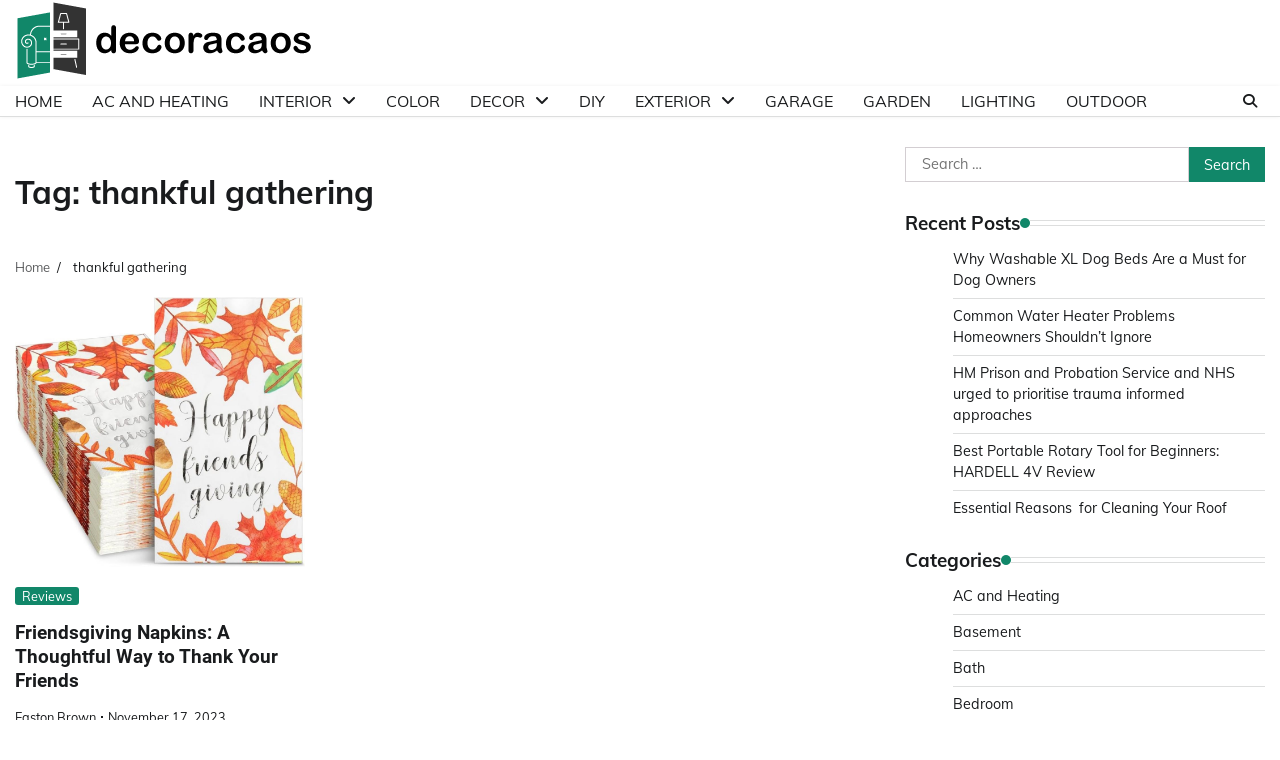

--- FILE ---
content_type: text/html; charset=UTF-8
request_url: https://decoracaos.com/tag/thankful-gathering/
body_size: 88812
content:
<!doctype html>
	<html dir="ltr" lang="en-US" prefix="og: https://ogp.me/ns#">
	<head>
		<meta charset="UTF-8">
		<meta name="viewport" content="width=device-width, initial-scale=1">
		<link rel="profile" href="https://gmpg.org/xfn/11">

		<title>thankful gathering - Decor Ideas</title>

		<!-- All in One SEO 4.9.3 - aioseo.com -->
	<meta name="robots" content="max-image-preview:large" />
	<link rel="canonical" href="https://decoracaos.com/tag/thankful-gathering/" />
	<meta name="generator" content="All in One SEO (AIOSEO) 4.9.3" />
		<script type="application/ld+json" class="aioseo-schema">
			{"@context":"https:\/\/schema.org","@graph":[{"@type":"BreadcrumbList","@id":"https:\/\/decoracaos.com\/tag\/thankful-gathering\/#breadcrumblist","itemListElement":[{"@type":"ListItem","@id":"https:\/\/decoracaos.com#listItem","position":1,"name":"Home","item":"https:\/\/decoracaos.com","nextItem":{"@type":"ListItem","@id":"https:\/\/decoracaos.com\/tag\/thankful-gathering\/#listItem","name":"thankful gathering"}},{"@type":"ListItem","@id":"https:\/\/decoracaos.com\/tag\/thankful-gathering\/#listItem","position":2,"name":"thankful gathering","previousItem":{"@type":"ListItem","@id":"https:\/\/decoracaos.com#listItem","name":"Home"}}]},{"@type":"CollectionPage","@id":"https:\/\/decoracaos.com\/tag\/thankful-gathering\/#collectionpage","url":"https:\/\/decoracaos.com\/tag\/thankful-gathering\/","name":"thankful gathering - Decor Ideas","inLanguage":"en-US","isPartOf":{"@id":"https:\/\/decoracaos.com\/#website"},"breadcrumb":{"@id":"https:\/\/decoracaos.com\/tag\/thankful-gathering\/#breadcrumblist"}},{"@type":"Organization","@id":"https:\/\/decoracaos.com\/#organization","name":"Decor Ideas","description":"Make Home Cozy","url":"https:\/\/decoracaos.com\/","logo":{"@type":"ImageObject","url":"https:\/\/decoracaos.com\/wp-content\/uploads\/2023\/07\/decoracaos-logo.png","@id":"https:\/\/decoracaos.com\/tag\/thankful-gathering\/#organizationLogo","width":300,"height":80},"image":{"@id":"https:\/\/decoracaos.com\/tag\/thankful-gathering\/#organizationLogo"}},{"@type":"WebSite","@id":"https:\/\/decoracaos.com\/#website","url":"https:\/\/decoracaos.com\/","name":"Decor Ideas","description":"Make Home Cozy","inLanguage":"en-US","publisher":{"@id":"https:\/\/decoracaos.com\/#organization"}}]}
		</script>
		<!-- All in One SEO -->

<link rel='dns-prefetch' href='//www.googletagmanager.com' />
<link href='https://fonts.gstatic.com' crossorigin rel='preconnect' />
<link rel="alternate" type="application/rss+xml" title="Decor Ideas &raquo; Feed" href="https://decoracaos.com/feed/" />
<link rel="alternate" type="application/rss+xml" title="Decor Ideas &raquo; Comments Feed" href="https://decoracaos.com/comments/feed/" />
<link rel="alternate" type="application/rss+xml" title="Decor Ideas &raquo; thankful gathering Tag Feed" href="https://decoracaos.com/tag/thankful-gathering/feed/" />
<style id='wp-img-auto-sizes-contain-inline-css'>
img:is([sizes=auto i],[sizes^="auto," i]){contain-intrinsic-size:3000px 1500px}
/*# sourceURL=wp-img-auto-sizes-contain-inline-css */
</style>
<style id='wp-emoji-styles-inline-css'>

	img.wp-smiley, img.emoji {
		display: inline !important;
		border: none !important;
		box-shadow: none !important;
		height: 1em !important;
		width: 1em !important;
		margin: 0 0.07em !important;
		vertical-align: -0.1em !important;
		background: none !important;
		padding: 0 !important;
	}
/*# sourceURL=wp-emoji-styles-inline-css */
</style>
<style id='wp-block-library-inline-css'>
:root{--wp-block-synced-color:#7a00df;--wp-block-synced-color--rgb:122,0,223;--wp-bound-block-color:var(--wp-block-synced-color);--wp-editor-canvas-background:#ddd;--wp-admin-theme-color:#007cba;--wp-admin-theme-color--rgb:0,124,186;--wp-admin-theme-color-darker-10:#006ba1;--wp-admin-theme-color-darker-10--rgb:0,107,160.5;--wp-admin-theme-color-darker-20:#005a87;--wp-admin-theme-color-darker-20--rgb:0,90,135;--wp-admin-border-width-focus:2px}@media (min-resolution:192dpi){:root{--wp-admin-border-width-focus:1.5px}}.wp-element-button{cursor:pointer}:root .has-very-light-gray-background-color{background-color:#eee}:root .has-very-dark-gray-background-color{background-color:#313131}:root .has-very-light-gray-color{color:#eee}:root .has-very-dark-gray-color{color:#313131}:root .has-vivid-green-cyan-to-vivid-cyan-blue-gradient-background{background:linear-gradient(135deg,#00d084,#0693e3)}:root .has-purple-crush-gradient-background{background:linear-gradient(135deg,#34e2e4,#4721fb 50%,#ab1dfe)}:root .has-hazy-dawn-gradient-background{background:linear-gradient(135deg,#faaca8,#dad0ec)}:root .has-subdued-olive-gradient-background{background:linear-gradient(135deg,#fafae1,#67a671)}:root .has-atomic-cream-gradient-background{background:linear-gradient(135deg,#fdd79a,#004a59)}:root .has-nightshade-gradient-background{background:linear-gradient(135deg,#330968,#31cdcf)}:root .has-midnight-gradient-background{background:linear-gradient(135deg,#020381,#2874fc)}:root{--wp--preset--font-size--normal:16px;--wp--preset--font-size--huge:42px}.has-regular-font-size{font-size:1em}.has-larger-font-size{font-size:2.625em}.has-normal-font-size{font-size:var(--wp--preset--font-size--normal)}.has-huge-font-size{font-size:var(--wp--preset--font-size--huge)}.has-text-align-center{text-align:center}.has-text-align-left{text-align:left}.has-text-align-right{text-align:right}.has-fit-text{white-space:nowrap!important}#end-resizable-editor-section{display:none}.aligncenter{clear:both}.items-justified-left{justify-content:flex-start}.items-justified-center{justify-content:center}.items-justified-right{justify-content:flex-end}.items-justified-space-between{justify-content:space-between}.screen-reader-text{border:0;clip-path:inset(50%);height:1px;margin:-1px;overflow:hidden;padding:0;position:absolute;width:1px;word-wrap:normal!important}.screen-reader-text:focus{background-color:#ddd;clip-path:none;color:#444;display:block;font-size:1em;height:auto;left:5px;line-height:normal;padding:15px 23px 14px;text-decoration:none;top:5px;width:auto;z-index:100000}html :where(.has-border-color){border-style:solid}html :where([style*=border-top-color]){border-top-style:solid}html :where([style*=border-right-color]){border-right-style:solid}html :where([style*=border-bottom-color]){border-bottom-style:solid}html :where([style*=border-left-color]){border-left-style:solid}html :where([style*=border-width]){border-style:solid}html :where([style*=border-top-width]){border-top-style:solid}html :where([style*=border-right-width]){border-right-style:solid}html :where([style*=border-bottom-width]){border-bottom-style:solid}html :where([style*=border-left-width]){border-left-style:solid}html :where(img[class*=wp-image-]){height:auto;max-width:100%}:where(figure){margin:0 0 1em}html :where(.is-position-sticky){--wp-admin--admin-bar--position-offset:var(--wp-admin--admin-bar--height,0px)}@media screen and (max-width:600px){html :where(.is-position-sticky){--wp-admin--admin-bar--position-offset:0px}}

/*# sourceURL=wp-block-library-inline-css */
</style><style id='global-styles-inline-css'>
:root{--wp--preset--aspect-ratio--square: 1;--wp--preset--aspect-ratio--4-3: 4/3;--wp--preset--aspect-ratio--3-4: 3/4;--wp--preset--aspect-ratio--3-2: 3/2;--wp--preset--aspect-ratio--2-3: 2/3;--wp--preset--aspect-ratio--16-9: 16/9;--wp--preset--aspect-ratio--9-16: 9/16;--wp--preset--color--black: #000000;--wp--preset--color--cyan-bluish-gray: #abb8c3;--wp--preset--color--white: #ffffff;--wp--preset--color--pale-pink: #f78da7;--wp--preset--color--vivid-red: #cf2e2e;--wp--preset--color--luminous-vivid-orange: #ff6900;--wp--preset--color--luminous-vivid-amber: #fcb900;--wp--preset--color--light-green-cyan: #7bdcb5;--wp--preset--color--vivid-green-cyan: #00d084;--wp--preset--color--pale-cyan-blue: #8ed1fc;--wp--preset--color--vivid-cyan-blue: #0693e3;--wp--preset--color--vivid-purple: #9b51e0;--wp--preset--gradient--vivid-cyan-blue-to-vivid-purple: linear-gradient(135deg,rgb(6,147,227) 0%,rgb(155,81,224) 100%);--wp--preset--gradient--light-green-cyan-to-vivid-green-cyan: linear-gradient(135deg,rgb(122,220,180) 0%,rgb(0,208,130) 100%);--wp--preset--gradient--luminous-vivid-amber-to-luminous-vivid-orange: linear-gradient(135deg,rgb(252,185,0) 0%,rgb(255,105,0) 100%);--wp--preset--gradient--luminous-vivid-orange-to-vivid-red: linear-gradient(135deg,rgb(255,105,0) 0%,rgb(207,46,46) 100%);--wp--preset--gradient--very-light-gray-to-cyan-bluish-gray: linear-gradient(135deg,rgb(238,238,238) 0%,rgb(169,184,195) 100%);--wp--preset--gradient--cool-to-warm-spectrum: linear-gradient(135deg,rgb(74,234,220) 0%,rgb(151,120,209) 20%,rgb(207,42,186) 40%,rgb(238,44,130) 60%,rgb(251,105,98) 80%,rgb(254,248,76) 100%);--wp--preset--gradient--blush-light-purple: linear-gradient(135deg,rgb(255,206,236) 0%,rgb(152,150,240) 100%);--wp--preset--gradient--blush-bordeaux: linear-gradient(135deg,rgb(254,205,165) 0%,rgb(254,45,45) 50%,rgb(107,0,62) 100%);--wp--preset--gradient--luminous-dusk: linear-gradient(135deg,rgb(255,203,112) 0%,rgb(199,81,192) 50%,rgb(65,88,208) 100%);--wp--preset--gradient--pale-ocean: linear-gradient(135deg,rgb(255,245,203) 0%,rgb(182,227,212) 50%,rgb(51,167,181) 100%);--wp--preset--gradient--electric-grass: linear-gradient(135deg,rgb(202,248,128) 0%,rgb(113,206,126) 100%);--wp--preset--gradient--midnight: linear-gradient(135deg,rgb(2,3,129) 0%,rgb(40,116,252) 100%);--wp--preset--font-size--small: 12px;--wp--preset--font-size--medium: 20px;--wp--preset--font-size--large: 36px;--wp--preset--font-size--x-large: 42px;--wp--preset--font-size--regular: 16px;--wp--preset--font-size--larger: 36px;--wp--preset--font-size--huge: 48px;--wp--preset--spacing--20: 0.44rem;--wp--preset--spacing--30: 0.67rem;--wp--preset--spacing--40: 1rem;--wp--preset--spacing--50: 1.5rem;--wp--preset--spacing--60: 2.25rem;--wp--preset--spacing--70: 3.38rem;--wp--preset--spacing--80: 5.06rem;--wp--preset--shadow--natural: 6px 6px 9px rgba(0, 0, 0, 0.2);--wp--preset--shadow--deep: 12px 12px 50px rgba(0, 0, 0, 0.4);--wp--preset--shadow--sharp: 6px 6px 0px rgba(0, 0, 0, 0.2);--wp--preset--shadow--outlined: 6px 6px 0px -3px rgb(255, 255, 255), 6px 6px rgb(0, 0, 0);--wp--preset--shadow--crisp: 6px 6px 0px rgb(0, 0, 0);}:where(.is-layout-flex){gap: 0.5em;}:where(.is-layout-grid){gap: 0.5em;}body .is-layout-flex{display: flex;}.is-layout-flex{flex-wrap: wrap;align-items: center;}.is-layout-flex > :is(*, div){margin: 0;}body .is-layout-grid{display: grid;}.is-layout-grid > :is(*, div){margin: 0;}:where(.wp-block-columns.is-layout-flex){gap: 2em;}:where(.wp-block-columns.is-layout-grid){gap: 2em;}:where(.wp-block-post-template.is-layout-flex){gap: 1.25em;}:where(.wp-block-post-template.is-layout-grid){gap: 1.25em;}.has-black-color{color: var(--wp--preset--color--black) !important;}.has-cyan-bluish-gray-color{color: var(--wp--preset--color--cyan-bluish-gray) !important;}.has-white-color{color: var(--wp--preset--color--white) !important;}.has-pale-pink-color{color: var(--wp--preset--color--pale-pink) !important;}.has-vivid-red-color{color: var(--wp--preset--color--vivid-red) !important;}.has-luminous-vivid-orange-color{color: var(--wp--preset--color--luminous-vivid-orange) !important;}.has-luminous-vivid-amber-color{color: var(--wp--preset--color--luminous-vivid-amber) !important;}.has-light-green-cyan-color{color: var(--wp--preset--color--light-green-cyan) !important;}.has-vivid-green-cyan-color{color: var(--wp--preset--color--vivid-green-cyan) !important;}.has-pale-cyan-blue-color{color: var(--wp--preset--color--pale-cyan-blue) !important;}.has-vivid-cyan-blue-color{color: var(--wp--preset--color--vivid-cyan-blue) !important;}.has-vivid-purple-color{color: var(--wp--preset--color--vivid-purple) !important;}.has-black-background-color{background-color: var(--wp--preset--color--black) !important;}.has-cyan-bluish-gray-background-color{background-color: var(--wp--preset--color--cyan-bluish-gray) !important;}.has-white-background-color{background-color: var(--wp--preset--color--white) !important;}.has-pale-pink-background-color{background-color: var(--wp--preset--color--pale-pink) !important;}.has-vivid-red-background-color{background-color: var(--wp--preset--color--vivid-red) !important;}.has-luminous-vivid-orange-background-color{background-color: var(--wp--preset--color--luminous-vivid-orange) !important;}.has-luminous-vivid-amber-background-color{background-color: var(--wp--preset--color--luminous-vivid-amber) !important;}.has-light-green-cyan-background-color{background-color: var(--wp--preset--color--light-green-cyan) !important;}.has-vivid-green-cyan-background-color{background-color: var(--wp--preset--color--vivid-green-cyan) !important;}.has-pale-cyan-blue-background-color{background-color: var(--wp--preset--color--pale-cyan-blue) !important;}.has-vivid-cyan-blue-background-color{background-color: var(--wp--preset--color--vivid-cyan-blue) !important;}.has-vivid-purple-background-color{background-color: var(--wp--preset--color--vivid-purple) !important;}.has-black-border-color{border-color: var(--wp--preset--color--black) !important;}.has-cyan-bluish-gray-border-color{border-color: var(--wp--preset--color--cyan-bluish-gray) !important;}.has-white-border-color{border-color: var(--wp--preset--color--white) !important;}.has-pale-pink-border-color{border-color: var(--wp--preset--color--pale-pink) !important;}.has-vivid-red-border-color{border-color: var(--wp--preset--color--vivid-red) !important;}.has-luminous-vivid-orange-border-color{border-color: var(--wp--preset--color--luminous-vivid-orange) !important;}.has-luminous-vivid-amber-border-color{border-color: var(--wp--preset--color--luminous-vivid-amber) !important;}.has-light-green-cyan-border-color{border-color: var(--wp--preset--color--light-green-cyan) !important;}.has-vivid-green-cyan-border-color{border-color: var(--wp--preset--color--vivid-green-cyan) !important;}.has-pale-cyan-blue-border-color{border-color: var(--wp--preset--color--pale-cyan-blue) !important;}.has-vivid-cyan-blue-border-color{border-color: var(--wp--preset--color--vivid-cyan-blue) !important;}.has-vivid-purple-border-color{border-color: var(--wp--preset--color--vivid-purple) !important;}.has-vivid-cyan-blue-to-vivid-purple-gradient-background{background: var(--wp--preset--gradient--vivid-cyan-blue-to-vivid-purple) !important;}.has-light-green-cyan-to-vivid-green-cyan-gradient-background{background: var(--wp--preset--gradient--light-green-cyan-to-vivid-green-cyan) !important;}.has-luminous-vivid-amber-to-luminous-vivid-orange-gradient-background{background: var(--wp--preset--gradient--luminous-vivid-amber-to-luminous-vivid-orange) !important;}.has-luminous-vivid-orange-to-vivid-red-gradient-background{background: var(--wp--preset--gradient--luminous-vivid-orange-to-vivid-red) !important;}.has-very-light-gray-to-cyan-bluish-gray-gradient-background{background: var(--wp--preset--gradient--very-light-gray-to-cyan-bluish-gray) !important;}.has-cool-to-warm-spectrum-gradient-background{background: var(--wp--preset--gradient--cool-to-warm-spectrum) !important;}.has-blush-light-purple-gradient-background{background: var(--wp--preset--gradient--blush-light-purple) !important;}.has-blush-bordeaux-gradient-background{background: var(--wp--preset--gradient--blush-bordeaux) !important;}.has-luminous-dusk-gradient-background{background: var(--wp--preset--gradient--luminous-dusk) !important;}.has-pale-ocean-gradient-background{background: var(--wp--preset--gradient--pale-ocean) !important;}.has-electric-grass-gradient-background{background: var(--wp--preset--gradient--electric-grass) !important;}.has-midnight-gradient-background{background: var(--wp--preset--gradient--midnight) !important;}.has-small-font-size{font-size: var(--wp--preset--font-size--small) !important;}.has-medium-font-size{font-size: var(--wp--preset--font-size--medium) !important;}.has-large-font-size{font-size: var(--wp--preset--font-size--large) !important;}.has-x-large-font-size{font-size: var(--wp--preset--font-size--x-large) !important;}
/*# sourceURL=global-styles-inline-css */
</style>

<style id='classic-theme-styles-inline-css'>
/*! This file is auto-generated */
.wp-block-button__link{color:#fff;background-color:#32373c;border-radius:9999px;box-shadow:none;text-decoration:none;padding:calc(.667em + 2px) calc(1.333em + 2px);font-size:1.125em}.wp-block-file__button{background:#32373c;color:#fff;text-decoration:none}
/*# sourceURL=/wp-includes/css/classic-themes.min.css */
</style>
<link rel='stylesheet' id='contact-form-7-css' href='https://decoracaos.com/wp-content/plugins/contact-form-7/includes/css/styles.css?ver=6.1.4' media='all' />
<link rel='stylesheet' id='cookie-law-info-css' href='https://decoracaos.com/wp-content/plugins/cookie-law-info/legacy/public/css/cookie-law-info-public.css?ver=3.3.9.1' media='all' />
<link rel='stylesheet' id='cookie-law-info-gdpr-css' href='https://decoracaos.com/wp-content/plugins/cookie-law-info/legacy/public/css/cookie-law-info-gdpr.css?ver=3.3.9.1' media='all' />
<link rel='stylesheet' id='simple-google-adsense-styles-css' href='https://decoracaos.com/wp-content/plugins/simple-google-adsense/assets/css/adsense.css?ver=1.2.0' media='all' />
<link rel='stylesheet' id='ez-toc-css' href='https://decoracaos.com/wp-content/plugins/easy-table-of-contents/assets/css/screen.min.css?ver=2.0.80' media='all' />
<style id='ez-toc-inline-css'>
div#ez-toc-container .ez-toc-title {font-size: 120%;}div#ez-toc-container .ez-toc-title {font-weight: 500;}div#ez-toc-container ul li , div#ez-toc-container ul li a {font-size: 95%;}div#ez-toc-container ul li , div#ez-toc-container ul li a {font-weight: 500;}div#ez-toc-container nav ul ul li {font-size: 90%;}.ez-toc-box-title {font-weight: bold; margin-bottom: 10px; text-align: center; text-transform: uppercase; letter-spacing: 1px; color: #666; padding-bottom: 5px;position:absolute;top:-4%;left:5%;background-color: inherit;transition: top 0.3s ease;}.ez-toc-box-title.toc-closed {top:-25%;}
.ez-toc-container-direction {direction: ltr;}.ez-toc-counter ul{counter-reset: item ;}.ez-toc-counter nav ul li a::before {content: counters(item, '.', decimal) '. ';display: inline-block;counter-increment: item;flex-grow: 0;flex-shrink: 0;margin-right: .2em; float: left; }.ez-toc-widget-direction {direction: ltr;}.ez-toc-widget-container ul{counter-reset: item ;}.ez-toc-widget-container nav ul li a::before {content: counters(item, '.', decimal) '. ';display: inline-block;counter-increment: item;flex-grow: 0;flex-shrink: 0;margin-right: .2em; float: left; }
/*# sourceURL=ez-toc-inline-css */
</style>
<link rel='stylesheet' id='adore-news-fonts-css' href='https://decoracaos.com/wp-content/fonts/6c37f653b219e5f3473f70de4e0cfec7.css' media='all' />
<link rel='stylesheet' id='adore-news-slick-style-css' href='https://decoracaos.com/wp-content/themes/adore-news/assets/css/slick.min.css?ver=1.8.0' media='all' />
<link rel='stylesheet' id='adore-news-fontawesome-style-css' href='https://decoracaos.com/wp-content/themes/adore-news/assets/css/fontawesome.min.css?ver=1.8.0' media='all' />
<link rel='stylesheet' id='adore-news-blocks-style-css' href='https://decoracaos.com/wp-content/themes/adore-news/assets/css/blocks.min.css?ver=6.9' media='all' />
<link rel='stylesheet' id='adore-news-style-css' href='https://decoracaos.com/wp-content/themes/adore-news/style.css?ver=1.0.9' media='all' />
<link rel='stylesheet' id='popular-news-style-css' href='https://decoracaos.com/wp-content/themes/popular-news/style.css?ver=1.0.3' media='all' />
<script src="https://decoracaos.com/wp-includes/js/jquery/jquery.min.js?ver=3.7.1" id="jquery-core-js"></script>
<script src="https://decoracaos.com/wp-includes/js/jquery/jquery-migrate.min.js?ver=3.4.1" id="jquery-migrate-js"></script>
<script data-rocketlazyloadscript='[data-uri]' id="cookie-law-info-js-extra"></script>
<script data-rocketlazyloadscript='https://decoracaos.com/wp-content/plugins/cookie-law-info/legacy/public/js/cookie-law-info-public.js?ver=3.3.9.1'  id="cookie-law-info-js"></script>

<!-- Google tag (gtag.js) snippet added by Site Kit -->
<!-- Google Analytics snippet added by Site Kit -->
<script data-rocketlazyloadscript='https://www.googletagmanager.com/gtag/js?id=GT-NC6CKKZ'  id="google_gtagjs-js" async></script>
<script data-rocketlazyloadscript='[data-uri]' id="google_gtagjs-js-after"></script>
<link rel="https://api.w.org/" href="https://decoracaos.com/wp-json/" /><link rel="alternate" title="JSON" type="application/json" href="https://decoracaos.com/wp-json/wp/v2/tags/561" /><link rel="EditURI" type="application/rsd+xml" title="RSD" href="https://decoracaos.com/xmlrpc.php?rsd" />
<meta name="generator" content="WordPress 6.9" />
<meta name="generator" content="Site Kit by Google 1.168.0" /><meta name="google-site-verification" content="aaocUUGWGvydfsIiNWGVNgPWD5m1w5SmnDA0XSNDDy4" />
<script data-rocketlazyloadscript='https://pagead2.googlesyndication.com/pagead/js/adsbygoogle.js?client=ca-pub-0124197621847357' async 
     crossorigin="anonymous"></script>
<meta name="msvalidate.01" content="741E566297473BBCA80868492F08406B" />
<meta name="publication-media-verification" content="df352ed8da844306a28368ca902548f1">
<meta name="publisuites-verify-code" content="aHR0cHM6Ly9kZWNvcmFjYW9zLmNvbQ==" />
<style type="text/css" id="breadcrumb-trail-css">.trail-items li:not(:last-child):after {content: "/";}</style>
	<style type="text/css">

		/* Site title and tagline color css */
		.site-title a{
			color: #000000;
		}
		.site-description {
			color: #404040;
		}
		/* End Site title and tagline color css */

	</style>

	<link rel="icon" href="https://decoracaos.com/wp-content/uploads/2023/07/cropped-decoracaos-favicon-32x32.png" sizes="32x32" />
<link rel="icon" href="https://decoracaos.com/wp-content/uploads/2023/07/cropped-decoracaos-favicon-192x192.png" sizes="192x192" />
<link rel="apple-touch-icon" href="https://decoracaos.com/wp-content/uploads/2023/07/cropped-decoracaos-favicon-180x180.png" />
<meta name="msapplication-TileImage" content="https://decoracaos.com/wp-content/uploads/2023/07/cropped-decoracaos-favicon-270x270.png" />
		<style id="wp-custom-css">
			#preloader {
	display:none;
}
.top-header {
   display:none;
}		</style>
		<noscript><style id="rocket-lazyload-nojs-css">.rll-youtube-player, [data-lazy-src]{display:none !important;}</style></noscript>	<link rel='stylesheet' id='cookie-law-info-table-css' href='https://decoracaos.com/wp-content/plugins/cookie-law-info/legacy/public/css/cookie-law-info-table.css?ver=3.3.9.1' media='all' />
</head>

	<body data-rsssl=1 class="archive tag tag-thankful-gathering tag-561 wp-custom-logo wp-embed-responsive wp-theme-adore-news wp-child-theme-popular-news hfeed section-header-2 right-sidebar">
				<div id="page" class="site">
			<a class="skip-link screen-reader-text" href="#primary-content">Skip to content</a>
			<div id="loader">
				<div class="loader-container">
					<div id="preloader">
						<img width="2060" height="2060" src="data:image/svg+xml,%3Csvg%20xmlns='http://www.w3.org/2000/svg'%20viewBox='0%200%202060%202060'%3E%3C/svg%3E" data-lazy-src="https://decoracaos.com/wp-content/themes/adore-news/assets/style-5.gif"><noscript><img width="2060" height="2060" src="https://decoracaos.com/wp-content/themes/adore-news/assets/style-5.gif"></noscript>
					</div>
				</div>
			</div>
			<header id="masthead" class="site-header">
				<div class="top-header">
					<div class="theme-wrapper">
						<div class="top-header-wrap">
							<div class="left-side">
								<div class="top-info">
									Saturday, January 17, 2026								</div>
							</div>
															<div class="right-side">
									<div class="social-icons">
										<div class="menu-menu-1-container"><ul id="menu-menu-1" class="menu social-links"><li id="menu-item-253" class="menu-item menu-item-type-custom menu-item-object-custom menu-item-home menu-item-253"><a href="https://decoracaos.com/"><span class="screen-reader-text">Home</span></a></li>
<li id="menu-item-1442" class="menu-item menu-item-type-post_type menu-item-object-page menu-item-1442"><a href="https://decoracaos.com/about/"><span class="screen-reader-text">About</span></a></li>
<li id="menu-item-254" class="menu-item menu-item-type-post_type menu-item-object-page menu-item-254"><a href="https://decoracaos.com/contact-us/"><span class="screen-reader-text">Contact Us</span></a></li>
<li id="menu-item-255" class="menu-item menu-item-type-post_type menu-item-object-page menu-item-privacy-policy menu-item-255"><a rel="privacy-policy" href="https://decoracaos.com/privacy-policy/"><span class="screen-reader-text">Privacy Policy</span></a></li>
</ul></div>									</div>
								</div>
													</div>
					</div>
				</div>
				<div class="middle-header">
					<div class="theme-wrapper">
						<div class="middle-header-wrap">

							<div class="site-branding">
																	<div class="site-logo">
										<a href="https://decoracaos.com/" class="custom-logo-link" rel="home"><img width="300" height="80" src="data:image/svg+xml,%3Csvg%20xmlns='http://www.w3.org/2000/svg'%20viewBox='0%200%20300%2080'%3E%3C/svg%3E" class="custom-logo" alt="Decor Ideas" decoding="async" data-lazy-src="https://decoracaos.com/wp-content/uploads/2023/07/decoracaos-logo.png" /><noscript><img width="300" height="80" src="https://decoracaos.com/wp-content/uploads/2023/07/decoracaos-logo.png" class="custom-logo" alt="Decor Ideas" decoding="async" /></noscript></a>									</div>
																</div><!-- .site-branding -->

													</div>
					</div>
				</div>
				<div class="header-outer-wrapper">
					<div class="adore-header">
						<div class="theme-wrapper">
							<div class="header-wrapper">

								<div class="header-nav-search">
									<div class="header-navigation">
										<nav id="site-navigation" class="main-navigation">
											<button class="menu-toggle" aria-controls="primary-menu" aria-expanded="false">
												<span></span>
												<span></span>
												<span></span>
											</button>
											<div class="menu-menu-2-container"><ul id="primary-menu" class="menu"><li id="menu-item-258" class="menu-item menu-item-type-custom menu-item-object-custom menu-item-home menu-item-258"><a href="https://decoracaos.com/">Home</a></li>
<li id="menu-item-259" class="menu-item menu-item-type-taxonomy menu-item-object-category menu-item-259"><a href="https://decoracaos.com/category/ac-and-heating/">AC and Heating</a></li>
<li id="menu-item-273" class="menu-item menu-item-type-taxonomy menu-item-object-category menu-item-has-children menu-item-273"><a href="https://decoracaos.com/category/interior/">Interior</a>
<ul class="sub-menu">
	<li id="menu-item-275" class="menu-item menu-item-type-taxonomy menu-item-object-category menu-item-275"><a href="https://decoracaos.com/category/kitchen/">Kitchen</a></li>
	<li id="menu-item-278" class="menu-item menu-item-type-taxonomy menu-item-object-category menu-item-278"><a href="https://decoracaos.com/category/living/">Living</a></li>
	<li id="menu-item-261" class="menu-item menu-item-type-taxonomy menu-item-object-category menu-item-261"><a href="https://decoracaos.com/category/bath/">Bath</a></li>
	<li id="menu-item-264" class="menu-item menu-item-type-taxonomy menu-item-object-category menu-item-264"><a href="https://decoracaos.com/category/dining/">Dining</a></li>
</ul>
</li>
<li id="menu-item-262" class="menu-item menu-item-type-taxonomy menu-item-object-category menu-item-262"><a href="https://decoracaos.com/category/color/">Color</a></li>
<li id="menu-item-263" class="menu-item menu-item-type-taxonomy menu-item-object-category menu-item-has-children menu-item-263"><a href="https://decoracaos.com/category/decor/">Decor</a>
<ul class="sub-menu">
	<li id="menu-item-266" class="menu-item menu-item-type-taxonomy menu-item-object-category menu-item-266"><a href="https://decoracaos.com/category/door/">Door</a></li>
</ul>
</li>
<li id="menu-item-265" class="menu-item menu-item-type-taxonomy menu-item-object-category menu-item-265"><a href="https://decoracaos.com/category/diy/">DIY</a></li>
<li id="menu-item-267" class="menu-item menu-item-type-taxonomy menu-item-object-category menu-item-has-children menu-item-267"><a href="https://decoracaos.com/category/exterior/">Exterior</a>
<ul class="sub-menu">
	<li id="menu-item-260" class="menu-item menu-item-type-taxonomy menu-item-object-category menu-item-260"><a href="https://decoracaos.com/category/basement/">Basement</a></li>
	<li id="menu-item-271" class="menu-item menu-item-type-taxonomy menu-item-object-category menu-item-271"><a href="https://decoracaos.com/category/gym/">Gym</a></li>
	<li id="menu-item-272" class="menu-item menu-item-type-taxonomy menu-item-object-category menu-item-272"><a href="https://decoracaos.com/category/hall/">Hall</a></li>
	<li id="menu-item-276" class="menu-item menu-item-type-taxonomy menu-item-object-category menu-item-276"><a href="https://decoracaos.com/category/laundry/">Laundry</a></li>
	<li id="menu-item-279" class="menu-item menu-item-type-taxonomy menu-item-object-category menu-item-279"><a href="https://decoracaos.com/category/office/">Office</a></li>
	<li id="menu-item-281" class="menu-item menu-item-type-taxonomy menu-item-object-category menu-item-281"><a href="https://decoracaos.com/category/roof/">Roof</a></li>
	<li id="menu-item-282" class="menu-item menu-item-type-taxonomy menu-item-object-category menu-item-282"><a href="https://decoracaos.com/category/storage/">Storage</a></li>
	<li id="menu-item-283" class="menu-item menu-item-type-taxonomy menu-item-object-category menu-item-283"><a href="https://decoracaos.com/category/window/">Window</a></li>
	<li id="menu-item-268" class="menu-item menu-item-type-taxonomy menu-item-object-category menu-item-268"><a href="https://decoracaos.com/category/floor/">Floor</a></li>
	<li id="menu-item-274" class="menu-item menu-item-type-taxonomy menu-item-object-category menu-item-274"><a href="https://decoracaos.com/category/kids/">Kids</a></li>
</ul>
</li>
<li id="menu-item-269" class="menu-item menu-item-type-taxonomy menu-item-object-category menu-item-269"><a href="https://decoracaos.com/category/garage/">Garage</a></li>
<li id="menu-item-270" class="menu-item menu-item-type-taxonomy menu-item-object-category menu-item-270"><a href="https://decoracaos.com/category/garden/">Garden</a></li>
<li id="menu-item-277" class="menu-item menu-item-type-taxonomy menu-item-object-category menu-item-277"><a href="https://decoracaos.com/category/lighting/">Lighting</a></li>
<li id="menu-item-280" class="menu-item menu-item-type-taxonomy menu-item-object-category menu-item-280"><a href="https://decoracaos.com/category/outdoor/">Outdoor</a></li>
</ul></div>										</nav><!-- #site-navigation -->
									</div>

									<div class="header-end">
										<div class="navigation-search">
											<div class="navigation-search-wrap">
												<a href="#" title="Search" class="navigation-search-icon">
													<i class="fa fa-search"></i>
												</a>
												<div class="navigation-search-form">
													<form role="search" method="get" class="search-form" action="https://decoracaos.com/">
				<label>
					<span class="screen-reader-text">Search for:</span>
					<input type="search" class="search-field" placeholder="Search &hellip;" value="" name="s" />
				</label>
				<input type="submit" class="search-submit" value="Search" />
			</form>												</div>
											</div>
										</div>
									</div>
								</div>
							</div>
						</div>
					</div>
				</div>
			</header><!-- #masthead -->

			<div id="primary-content" class="primary-content">

				
					<div id="content" class="site-content theme-wrapper">
						<div class="theme-wrap">

						
<main id="primary" class="site-main">

	
		<header class="page-header">
			<h1 class="page-title">Tag: <span>thankful gathering</span></h1>		</header><!-- .page-header -->
						<div id="breadcrumb-list">
				<nav role="navigation" aria-label="Breadcrumbs" class="breadcrumb-trail breadcrumbs" itemprop="breadcrumb"><ul class="trail-items" itemscope itemtype="http://schema.org/BreadcrumbList"><meta name="numberOfItems" content="2" /><meta name="itemListOrder" content="Ascending" /><li itemprop="itemListElement" itemscope itemtype="http://schema.org/ListItem" class="trail-item trail-begin"><a href="https://decoracaos.com/" rel="home" itemprop="item"><span itemprop="name">Home</span></a><meta itemprop="position" content="1" /></li><li itemprop="itemListElement" itemscope itemtype="http://schema.org/ListItem" class="trail-item trail-end"><span itemprop="item"><span itemprop="name">thankful gathering</span></span><meta itemprop="position" content="2" /></li></ul></nav>				  
				</div><!-- #breadcrumb-list -->
			
		<div class="theme-archive-layout grid-layout grid-column-3">

			
<article id="post-1745" class="post-1745 post type-post status-publish format-standard has-post-thumbnail hentry category-reviews tag-celebrate-friendship tag-expressing-thanks tag-festive-decor tag-friends-appreciation tag-friendsgiving tag-friendship-appreciation tag-giving-thanks tag-gratitude-celebration tag-heartfelt-gestures tag-meaningful-tokens tag-party-napkins tag-thankful-gathering tag-thoughtful-gifts">
	<div class="post-item post-grid">
		<div class="post-item-image">
			
			<a class="post-thumbnail" href="https://decoracaos.com/reviews/friendsgiving-napkins-a-thoughtful-way-to-thank-your-friends/" aria-hidden="true" tabindex="-1">
				<img width="1024" height="954" src="data:image/svg+xml,%3Csvg%20xmlns='http://www.w3.org/2000/svg'%20viewBox='0%200%201024%20954'%3E%3C/svg%3E" class="attachment-post-thumbnail size-post-thumbnail wp-post-image" alt="Friendsgiving Napkins: A Thoughtful Way to Thank Your Friends" decoding="async" fetchpriority="high" data-lazy-srcset="https://decoracaos.com/wp-content/uploads/2023/11/Friendsgiving-Napkins-1.jpg 1024w, https://decoracaos.com/wp-content/uploads/2023/11/Friendsgiving-Napkins-1-300x279.jpg 300w, https://decoracaos.com/wp-content/uploads/2023/11/Friendsgiving-Napkins-1-768x716.jpg 768w" data-lazy-sizes="(max-width: 1024px) 100vw, 1024px" data-lazy-src="https://decoracaos.com/wp-content/uploads/2023/11/Friendsgiving-Napkins-1.jpg" /><noscript><img width="1024" height="954" src="https://decoracaos.com/wp-content/uploads/2023/11/Friendsgiving-Napkins-1.jpg" class="attachment-post-thumbnail size-post-thumbnail wp-post-image" alt="Friendsgiving Napkins: A Thoughtful Way to Thank Your Friends" decoding="async" fetchpriority="high" srcset="https://decoracaos.com/wp-content/uploads/2023/11/Friendsgiving-Napkins-1.jpg 1024w, https://decoracaos.com/wp-content/uploads/2023/11/Friendsgiving-Napkins-1-300x279.jpg 300w, https://decoracaos.com/wp-content/uploads/2023/11/Friendsgiving-Napkins-1-768x716.jpg 768w" sizes="(max-width: 1024px) 100vw, 1024px" /></noscript>			</a>

					</div>
		<div class="post-item-content">
							<div class="entry-cat">
					<ul class="post-categories">
	<li><a href="https://decoracaos.com/category/reviews/" rel="category tag">Reviews</a></li></ul>				</div>
						<h2 class="entry-title"><a href="https://decoracaos.com/reviews/friendsgiving-napkins-a-thoughtful-way-to-thank-your-friends/" rel="bookmark">Friendsgiving Napkins: A Thoughtful Way to Thank Your Friends</a></h2>				<ul class="entry-meta">
											<li class="post-author"> <a href="https://decoracaos.com/author/easton/">Easton Brown</a></li>
																<li class="post-date"> <span class="line"></span>November 17, 2023</li>
									</ul>
						<div class="post-content">
				<p>Friends are the family we choose. As the holidays roll around each year, many of [&hellip;]</p>
			</div><!-- post-content -->
		</div>
	</div>
</article><!-- #post-1745 -->
		</div>
			
</main><!-- #main -->


<aside id="secondary" class="widget-area">
	<section id="search-2" class="widget widget_search"><form role="search" method="get" class="search-form" action="https://decoracaos.com/">
				<label>
					<span class="screen-reader-text">Search for:</span>
					<input type="search" class="search-field" placeholder="Search &hellip;" value="" name="s" />
				</label>
				<input type="submit" class="search-submit" value="Search" />
			</form></section>
		<section id="recent-posts-2" class="widget widget_recent_entries">
		<h2 class="widget-title">Recent Posts</h2>
		<ul>
											<li>
					<a href="https://decoracaos.com/lifestyle/why-washable-xl-dog-beds-are-a-must-for-dog-owners/">Why Washable XL Dog Beds Are a Must for Dog Owners</a>
									</li>
											<li>
					<a href="https://decoracaos.com/ac-and-heating/common-water-heater-problems-homeowners-shouldnt-ignore/">Common Water Heater Problems Homeowners Shouldn’t Ignore</a>
									</li>
											<li>
					<a href="https://decoracaos.com/reviews/hm-prison-and-probation-service-and-nhs-urged-to-prioritise-trauma-informed-approaches/">HM Prison and Probation Service and NHS urged to prioritise trauma informed approaches</a>
									</li>
											<li>
					<a href="https://decoracaos.com/plumbing/best-portable-rotary-tool-for-beginners-hardell-4v-review/">Best Portable Rotary Tool for Beginners: HARDELL 4V Review</a>
									</li>
											<li>
					<a href="https://decoracaos.com/roof/essential-reasons-for-cleaning-your-roof/">Essential Reasons for Cleaning Your Roof</a>
									</li>
					</ul>

		</section><section id="categories-2" class="widget widget_categories"><h2 class="widget-title">Categories</h2>
			<ul>
					<li class="cat-item cat-item-4"><a href="https://decoracaos.com/category/ac-and-heating/">AC and Heating</a>
</li>
	<li class="cat-item cat-item-14"><a href="https://decoracaos.com/category/basement/">Basement</a>
</li>
	<li class="cat-item cat-item-26"><a href="https://decoracaos.com/category/bath/">Bath</a>
</li>
	<li class="cat-item cat-item-177"><a href="https://decoracaos.com/category/bedroom/">Bedroom</a>
</li>
	<li class="cat-item cat-item-171"><a href="https://decoracaos.com/category/cleaning/">Cleaning</a>
</li>
	<li class="cat-item cat-item-3"><a href="https://decoracaos.com/category/color/">Color</a>
</li>
	<li class="cat-item cat-item-15"><a href="https://decoracaos.com/category/decor/">Decor</a>
</li>
	<li class="cat-item cat-item-235"><a href="https://decoracaos.com/category/design/">Design</a>
</li>
	<li class="cat-item cat-item-24"><a href="https://decoracaos.com/category/dining/">Dining</a>
</li>
	<li class="cat-item cat-item-2"><a href="https://decoracaos.com/category/diy/">DIY</a>
</li>
	<li class="cat-item cat-item-5"><a href="https://decoracaos.com/category/door/">Door</a>
</li>
	<li class="cat-item cat-item-18"><a href="https://decoracaos.com/category/exterior/">Exterior</a>
</li>
	<li class="cat-item cat-item-7"><a href="https://decoracaos.com/category/floor/">Floor</a>
</li>
	<li class="cat-item cat-item-9"><a href="https://decoracaos.com/category/garage/">Garage</a>
</li>
	<li class="cat-item cat-item-10"><a href="https://decoracaos.com/category/garden/">Garden</a>
</li>
	<li class="cat-item cat-item-13"><a href="https://decoracaos.com/category/gym/">Gym</a>
</li>
	<li class="cat-item cat-item-12"><a href="https://decoracaos.com/category/hall/">Hall</a>
</li>
	<li class="cat-item cat-item-215"><a href="https://decoracaos.com/category/home-improvement/">Home Improvement</a>
</li>
	<li class="cat-item cat-item-211"><a href="https://decoracaos.com/category/home-security/">Home Security</a>
</li>
	<li class="cat-item cat-item-17"><a href="https://decoracaos.com/category/interior/">Interior</a>
</li>
	<li class="cat-item cat-item-22"><a href="https://decoracaos.com/category/kids/">Kids</a>
</li>
	<li class="cat-item cat-item-27"><a href="https://decoracaos.com/category/kitchen/">Kitchen</a>
</li>
	<li class="cat-item cat-item-11"><a href="https://decoracaos.com/category/laundry/">Laundry</a>
</li>
	<li class="cat-item cat-item-231"><a href="https://decoracaos.com/category/lifestyle/">Lifestyle</a>
</li>
	<li class="cat-item cat-item-16"><a href="https://decoracaos.com/category/lighting/">Lighting</a>
</li>
	<li class="cat-item cat-item-25"><a href="https://decoracaos.com/category/living/">Living</a>
</li>
	<li class="cat-item cat-item-21"><a href="https://decoracaos.com/category/office/">Office</a>
</li>
	<li class="cat-item cat-item-23"><a href="https://decoracaos.com/category/outdoor/">Outdoor</a>
</li>
	<li class="cat-item cat-item-874"><a href="https://decoracaos.com/category/plumbing/">Plumbing</a>
</li>
	<li class="cat-item cat-item-1"><a href="https://decoracaos.com/category/readers-choice/">Readers Choice</a>
</li>
	<li class="cat-item cat-item-344"><a href="https://decoracaos.com/category/real-estate/">Real Estate</a>
</li>
	<li class="cat-item cat-item-236"><a href="https://decoracaos.com/category/reviews/">Reviews</a>
</li>
	<li class="cat-item cat-item-8"><a href="https://decoracaos.com/category/roof/">Roof</a>
</li>
	<li class="cat-item cat-item-20"><a href="https://decoracaos.com/category/storage/">Storage</a>
</li>
	<li class="cat-item cat-item-6"><a href="https://decoracaos.com/category/window/">Window</a>
</li>
			</ul>

			</section></aside><!-- #secondary -->

</div>

		</div>
	</div><!-- #content -->

	
	<footer id="colophon" class="site-footer">
		<div class="top-footer">
			<div class="theme-wrapper">
				<div class="top-footer-widgets">
										<div class="footer-widget">
						<section id="nav_menu-3" class="widget widget_nav_menu"><h2 class="widget-title">Links</h2><div class="menu-menu-1-container"><ul id="menu-menu-2" class="menu"><li class="menu-item menu-item-type-custom menu-item-object-custom menu-item-home menu-item-253"><a href="https://decoracaos.com/">Home</a></li>
<li class="menu-item menu-item-type-post_type menu-item-object-page menu-item-1442"><a href="https://decoracaos.com/about/">About</a></li>
<li class="menu-item menu-item-type-post_type menu-item-object-page menu-item-254"><a href="https://decoracaos.com/contact-us/">Contact Us</a></li>
<li class="menu-item menu-item-type-post_type menu-item-object-page menu-item-privacy-policy menu-item-255"><a rel="privacy-policy" href="https://decoracaos.com/privacy-policy/">Privacy Policy</a></li>
</ul></div></section>					</div>
										<div class="footer-widget">
						
		<section id="recent-posts-4" class="widget widget_recent_entries">
		<h2 class="widget-title">Recent Posts</h2>
		<ul>
											<li>
					<a href="https://decoracaos.com/lifestyle/why-washable-xl-dog-beds-are-a-must-for-dog-owners/">Why Washable XL Dog Beds Are a Must for Dog Owners</a>
									</li>
											<li>
					<a href="https://decoracaos.com/ac-and-heating/common-water-heater-problems-homeowners-shouldnt-ignore/">Common Water Heater Problems Homeowners Shouldn’t Ignore</a>
									</li>
											<li>
					<a href="https://decoracaos.com/reviews/hm-prison-and-probation-service-and-nhs-urged-to-prioritise-trauma-informed-approaches/">HM Prison and Probation Service and NHS urged to prioritise trauma informed approaches</a>
									</li>
											<li>
					<a href="https://decoracaos.com/plumbing/best-portable-rotary-tool-for-beginners-hardell-4v-review/">Best Portable Rotary Tool for Beginners: HARDELL 4V Review</a>
									</li>
											<li>
					<a href="https://decoracaos.com/roof/essential-reasons-for-cleaning-your-roof/">Essential Reasons for Cleaning Your Roof</a>
									</li>
					</ul>

		</section>					</div>
										<div class="footer-widget">
						<section id="adore_news_slider_widget-5" class="widget widget adore-widget slider-widget adore-navigation">			<div class="widget-header">
				<h2 class="widget-title">Popular Posts</h2>			</div>							
			<div class="adore-widget-body">
				<div class="slider-wrapper">

					
							<div class="post-item-outer">
								<div data-bg="" class="post-item overlay-post rocket-lazyload" style="">
									<div class="post-overlay-wrapper">
										<div class="post-overlay">
											<div class="post-item-content">
												<div class="entry-cat">
													<ul class="post-categories">
	<li><a href="https://decoracaos.com/category/kitchen/" rel="category tag">Kitchen</a></li></ul>								
												</div>
												<h2 class="entry-title">
													<a href="https://decoracaos.com/kitchen/how-to-make-a-rental-kitchen-feel-personal/">How to Make a Rental Kitchen Feel Personal</a>
												</h2>
												<ul class="entry-meta">
													<li class="post-author"> <a href="https://decoracaos.com/author/easton/">Easton Brown</a></li>
													<li class="post-date"> <span class="line"></span>September 24, 2025</li>
												</ul>
											</div>   
										</div>
									</div>
								</div>
							</div>

							
							<div class="post-item-outer">
								<div data-bg="" class="post-item overlay-post rocket-lazyload" style="">
									<div class="post-overlay-wrapper">
										<div class="post-overlay">
											<div class="post-item-content">
												<div class="entry-cat">
													<ul class="post-categories">
	<li><a href="https://decoracaos.com/category/lifestyle/" rel="category tag">Lifestyle</a></li></ul>								
												</div>
												<h2 class="entry-title">
													<a href="https://decoracaos.com/lifestyle/getting-off-to-a-good-start-at-uni/">Getting Off to a Good Start at Uni</a>
												</h2>
												<ul class="entry-meta">
													<li class="post-author"> <a href="https://decoracaos.com/author/easton/">Easton Brown</a></li>
													<li class="post-date"> <span class="line"></span>September 18, 2025</li>
												</ul>
											</div>   
										</div>
									</div>
								</div>
							</div>

							
							<div class="post-item-outer">
								<div data-bg="https://decoracaos.com/wp-content/uploads/2025/09/Modern-one-bedroom-apartment-living-room-with-cozy-decor.jpg" class="post-item overlay-post rocket-lazyload" style="">
									<div class="post-overlay-wrapper">
										<div class="post-overlay">
											<div class="post-item-content">
												<div class="entry-cat">
													<ul class="post-categories">
	<li><a href="https://decoracaos.com/category/bedroom/" rel="category tag">Bedroom</a></li></ul>								
												</div>
												<h2 class="entry-title">
													<a href="https://decoracaos.com/bedroom/one-bedroom-apartments-stylish-affordable-living/">What Makes One-Bedroom Apartments an Appealing Choice</a>
												</h2>
												<ul class="entry-meta">
													<li class="post-author"> <a href="https://decoracaos.com/author/easton/">Easton Brown</a></li>
													<li class="post-date"> <span class="line"></span>September 17, 2025</li>
												</ul>
											</div>   
										</div>
									</div>
								</div>
							</div>

							
				</div>
			</div>
			</section>					</div>
										<div class="footer-widget">
						<section id="adore_news_featured_posts_widget-5" class="widget widget adore-widget featured-widget style-3">			<div class="widget-header">
				<h2 class="widget-title">Reading Now</h2>			</div>
			<div class="adore-widget-body">

				
						<div class="post-item post-list">
							<div class="post-item-image">
								<a href="https://decoracaos.com/home-improvement/liverpool-boiler-fails-affordable-fixes/">
									<img width="1024" height="683" src="data:image/svg+xml,%3Csvg%20xmlns='http://www.w3.org/2000/svg'%20viewBox='0%200%201024%20683'%3E%3C/svg%3E" class="attachment-post-thumbnail size-post-thumbnail wp-post-image" alt="Liverpool boiler malfunction with affordable repair tools to prevent a chilly winter" decoding="async" data-lazy-srcset="https://decoracaos.com/wp-content/uploads/2025/08/affordable-fixes-for-Liverpool-boiler-fails-Guide.jpg 1024w, https://decoracaos.com/wp-content/uploads/2025/08/affordable-fixes-for-Liverpool-boiler-fails-Guide-300x200.jpg 300w, https://decoracaos.com/wp-content/uploads/2025/08/affordable-fixes-for-Liverpool-boiler-fails-Guide-768x512.jpg 768w" data-lazy-sizes="(max-width: 1024px) 100vw, 1024px" data-lazy-src="https://decoracaos.com/wp-content/uploads/2025/08/affordable-fixes-for-Liverpool-boiler-fails-Guide.jpg" /><noscript><img width="1024" height="683" src="https://decoracaos.com/wp-content/uploads/2025/08/affordable-fixes-for-Liverpool-boiler-fails-Guide.jpg" class="attachment-post-thumbnail size-post-thumbnail wp-post-image" alt="Liverpool boiler malfunction with affordable repair tools to prevent a chilly winter" decoding="async" srcset="https://decoracaos.com/wp-content/uploads/2025/08/affordable-fixes-for-Liverpool-boiler-fails-Guide.jpg 1024w, https://decoracaos.com/wp-content/uploads/2025/08/affordable-fixes-for-Liverpool-boiler-fails-Guide-300x200.jpg 300w, https://decoracaos.com/wp-content/uploads/2025/08/affordable-fixes-for-Liverpool-boiler-fails-Guide-768x512.jpg 768w" sizes="(max-width: 1024px) 100vw, 1024px" /></noscript>					
								</a>
							</div>
							<div class="post-item-content">
								<h3 class="entry-title">
									<a href="https://decoracaos.com/home-improvement/liverpool-boiler-fails-affordable-fixes/">Liverpool’s Boiler Fails: Affordable Fixes to Avoid a Chilly Winter</a>
								</h3> 
								<ul class="entry-meta">
									<li class="post-author"> <a href="https://decoracaos.com/author/easton/">Easton Brown</a></li>
									<li class="post-date"> <span class="line"></span>August 31, 2025</li>
								</ul>
								<div class="post-exerpt">
									<p>Winter in Liverpool can be harsh, with temperatures often dipping below 5°C, making a reliable boiler essential for a warm home. Boiler fails, however, can leave households shivering and facing&hellip;</p>
								</div>
							</div>
						</div>

						
						<div class="post-item post-list">
							<div class="post-item-image">
								<a href="https://decoracaos.com/garden/grow-peonies-in-pots/">
									<img width="1024" height="574" src="data:image/svg+xml,%3Csvg%20xmlns='http://www.w3.org/2000/svg'%20viewBox='0%200%201024%20574'%3E%3C/svg%3E" class="attachment-post-thumbnail size-post-thumbnail wp-post-image" alt="Close-up of vibrant peony flowers growing in a decorative planter, showing how peonies can thrive in pots." decoding="async" data-lazy-srcset="https://decoracaos.com/wp-content/uploads/2025/08/Close-up-of-vibrant-peony-flowers-growing-in-a-decorative-planter-showing-how-peonies-can-thrive-in-pots.jpg 1024w, https://decoracaos.com/wp-content/uploads/2025/08/Close-up-of-vibrant-peony-flowers-growing-in-a-decorative-planter-showing-how-peonies-can-thrive-in-pots-300x168.jpg 300w, https://decoracaos.com/wp-content/uploads/2025/08/Close-up-of-vibrant-peony-flowers-growing-in-a-decorative-planter-showing-how-peonies-can-thrive-in-pots-768x431.jpg 768w" data-lazy-sizes="(max-width: 1024px) 100vw, 1024px" data-lazy-src="https://decoracaos.com/wp-content/uploads/2025/08/Close-up-of-vibrant-peony-flowers-growing-in-a-decorative-planter-showing-how-peonies-can-thrive-in-pots.jpg" /><noscript><img width="1024" height="574" src="https://decoracaos.com/wp-content/uploads/2025/08/Close-up-of-vibrant-peony-flowers-growing-in-a-decorative-planter-showing-how-peonies-can-thrive-in-pots.jpg" class="attachment-post-thumbnail size-post-thumbnail wp-post-image" alt="Close-up of vibrant peony flowers growing in a decorative planter, showing how peonies can thrive in pots." decoding="async" srcset="https://decoracaos.com/wp-content/uploads/2025/08/Close-up-of-vibrant-peony-flowers-growing-in-a-decorative-planter-showing-how-peonies-can-thrive-in-pots.jpg 1024w, https://decoracaos.com/wp-content/uploads/2025/08/Close-up-of-vibrant-peony-flowers-growing-in-a-decorative-planter-showing-how-peonies-can-thrive-in-pots-300x168.jpg 300w, https://decoracaos.com/wp-content/uploads/2025/08/Close-up-of-vibrant-peony-flowers-growing-in-a-decorative-planter-showing-how-peonies-can-thrive-in-pots-768x431.jpg 768w" sizes="(max-width: 1024px) 100vw, 1024px" /></noscript>					
								</a>
							</div>
							<div class="post-item-content">
								<h3 class="entry-title">
									<a href="https://decoracaos.com/garden/grow-peonies-in-pots/">Can You Grow Peonies in Pots? The Complete Guide to Container Peony Gardening</a>
								</h3> 
								<ul class="entry-meta">
									<li class="post-author"> <a href="https://decoracaos.com/author/easton/">Easton Brown</a></li>
									<li class="post-date"> <span class="line"></span>August 31, 2025</li>
								</ul>
								<div class="post-exerpt">
									<p>Picture this: you're admiring your neighbor's stunning container Peony gardening, with their massive, fragrant blooms creating a spectacular spring show. But there's a problem – you don't have a traditional&hellip;</p>
								</div>
							</div>
						</div>

						
						<div class="post-item post-list">
							<div class="post-item-image">
								<a href="https://decoracaos.com/garden/how-to-start-composting-tumbler/">
									<img width="1024" height="576" src="data:image/svg+xml,%3Csvg%20xmlns='http://www.w3.org/2000/svg'%20viewBox='0%200%201024%20576'%3E%3C/svg%3E" class="attachment-post-thumbnail size-post-thumbnail wp-post-image" alt="A person turning a compost tumbler in a garden, showing eco-friendly waste management for beginners learning how to start composting" decoding="async" data-lazy-srcset="https://decoracaos.com/wp-content/uploads/2025/08/How-To-Start-Composting-In-A-Tumbler-Tips.jpg 1024w, https://decoracaos.com/wp-content/uploads/2025/08/How-To-Start-Composting-In-A-Tumbler-Tips-300x169.jpg 300w, https://decoracaos.com/wp-content/uploads/2025/08/How-To-Start-Composting-In-A-Tumbler-Tips-768x432.jpg 768w" data-lazy-sizes="(max-width: 1024px) 100vw, 1024px" data-lazy-src="https://decoracaos.com/wp-content/uploads/2025/08/How-To-Start-Composting-In-A-Tumbler-Tips.jpg" /><noscript><img width="1024" height="576" src="https://decoracaos.com/wp-content/uploads/2025/08/How-To-Start-Composting-In-A-Tumbler-Tips.jpg" class="attachment-post-thumbnail size-post-thumbnail wp-post-image" alt="A person turning a compost tumbler in a garden, showing eco-friendly waste management for beginners learning how to start composting" decoding="async" srcset="https://decoracaos.com/wp-content/uploads/2025/08/How-To-Start-Composting-In-A-Tumbler-Tips.jpg 1024w, https://decoracaos.com/wp-content/uploads/2025/08/How-To-Start-Composting-In-A-Tumbler-Tips-300x169.jpg 300w, https://decoracaos.com/wp-content/uploads/2025/08/How-To-Start-Composting-In-A-Tumbler-Tips-768x432.jpg 768w" sizes="(max-width: 1024px) 100vw, 1024px" /></noscript>					
								</a>
							</div>
							<div class="post-item-content">
								<h3 class="entry-title">
									<a href="https://decoracaos.com/garden/how-to-start-composting-tumbler/">How To Start Composting In A Tumbler: A Beginner&#8217;s Guide to Eco-Friendly Waste Management</a>
								</h3> 
								<ul class="entry-meta">
									<li class="post-author"> <a href="https://decoracaos.com/author/easton/">Easton Brown</a></li>
									<li class="post-date"> <span class="line"></span>August 30, 2025</li>
								</ul>
								<div class="post-exerpt">
									<p>Imagine turning your kitchen scraps and yard waste into nutrient-rich soil that supercharges your garden—all while slashing your household trash by up to 30%. That's the magic of composting, and&hellip;</p>
								</div>
							</div>
						</div>

						
						<div class="post-item post-list">
							<div class="post-item-image">
								<a href="https://decoracaos.com/garden/purple-velvet-plant-hard-water-salt-buildup/">
									<img width="1200" height="676" src="data:image/svg+xml,%3Csvg%20xmlns='http://www.w3.org/2000/svg'%20viewBox='0%200%201200%20676'%3E%3C/svg%3E" class="attachment-post-thumbnail size-post-thumbnail wp-post-image" alt="Purple Velvet plant with deep green and purple leaves showing signs of salt buildup from hard water, highlighting care tips to protect indoor plants" decoding="async" data-lazy-srcset="https://decoracaos.com/wp-content/uploads/2025/08/Protecting-Your-Purple-Velvet-Plant-from-Salt-Buildup-Tips.jpg 1200w, https://decoracaos.com/wp-content/uploads/2025/08/Protecting-Your-Purple-Velvet-Plant-from-Salt-Buildup-Tips-300x169.jpg 300w, https://decoracaos.com/wp-content/uploads/2025/08/Protecting-Your-Purple-Velvet-Plant-from-Salt-Buildup-Tips-1024x577.jpg 1024w, https://decoracaos.com/wp-content/uploads/2025/08/Protecting-Your-Purple-Velvet-Plant-from-Salt-Buildup-Tips-768x433.jpg 768w" data-lazy-sizes="(max-width: 1200px) 100vw, 1200px" data-lazy-src="https://decoracaos.com/wp-content/uploads/2025/08/Protecting-Your-Purple-Velvet-Plant-from-Salt-Buildup-Tips.jpg" /><noscript><img width="1200" height="676" src="https://decoracaos.com/wp-content/uploads/2025/08/Protecting-Your-Purple-Velvet-Plant-from-Salt-Buildup-Tips.jpg" class="attachment-post-thumbnail size-post-thumbnail wp-post-image" alt="Purple Velvet plant with deep green and purple leaves showing signs of salt buildup from hard water, highlighting care tips to protect indoor plants" decoding="async" srcset="https://decoracaos.com/wp-content/uploads/2025/08/Protecting-Your-Purple-Velvet-Plant-from-Salt-Buildup-Tips.jpg 1200w, https://decoracaos.com/wp-content/uploads/2025/08/Protecting-Your-Purple-Velvet-Plant-from-Salt-Buildup-Tips-300x169.jpg 300w, https://decoracaos.com/wp-content/uploads/2025/08/Protecting-Your-Purple-Velvet-Plant-from-Salt-Buildup-Tips-1024x577.jpg 1024w, https://decoracaos.com/wp-content/uploads/2025/08/Protecting-Your-Purple-Velvet-Plant-from-Salt-Buildup-Tips-768x433.jpg 768w" sizes="(max-width: 1200px) 100vw, 1200px" /></noscript>					
								</a>
							</div>
							<div class="post-item-content">
								<h3 class="entry-title">
									<a href="https://decoracaos.com/garden/purple-velvet-plant-hard-water-salt-buildup/">Hard Water Havoc: Protecting Your Purple Velvet Plant from Salt Buildup</a>
								</h3> 
								<ul class="entry-meta">
									<li class="post-author"> <a href="https://decoracaos.com/author/easton/">Easton Brown</a></li>
									<li class="post-date"> <span class="line"></span>August 29, 2025</li>
								</ul>
								<div class="post-exerpt">
									<p>Purple velvet plants, with their striking, fuzzy leaves and vibrant hues, are a favorite among houseplant enthusiasts. However, maintaining their beauty can be challenging when hard water enters the equation.&hellip;</p>
								</div>
							</div>
						</div>

						
			</div>
			</section>					</div>
									</div>
			</div>
		</div>
					<div class="bottom-footer">
				<div class="theme-wrapper">
					<div class="bottom-footer-info">
						<div class="site-info">
							<span>
								<a href="https://decoracaos.com/">Decor Ideas</a> © 2026 								Theme: Popular News By <a href="https://adorethemes.com/">Adore Themes</a>.							</span>	
						</div><!-- .site-info -->
					</div>
				</div>
			</div>

	</footer><!-- #colophon -->

			<a href="#" id="scroll-to-top" class="adore-news-scroll-to-top"><i class="fas fa-chevron-up"></i></a>		
	
</div><!-- #page -->

<script type="speculationrules">
{"prefetch":[{"source":"document","where":{"and":[{"href_matches":"/*"},{"not":{"href_matches":["/wp-*.php","/wp-admin/*","/wp-content/uploads/*","/wp-content/*","/wp-content/plugins/*","/wp-content/themes/popular-news/*","/wp-content/themes/adore-news/*","/*\\?(.+)"]}},{"not":{"selector_matches":"a[rel~=\"nofollow\"]"}},{"not":{"selector_matches":".no-prefetch, .no-prefetch a"}}]},"eagerness":"conservative"}]}
</script>
<!--googleoff: all--><div id="cookie-law-info-bar" data-nosnippet="true"><span><div class="cli-bar-container cli-style-v2"><div class="cli-bar-message">We use cookies on our website to give you the most relevant experience by remembering your preferences and repeat visits. By clicking “Accept All”, you consent to the use of ALL the cookies. However, you may visit "Cookie Settings" to provide a controlled consent.</div><div class="cli-bar-btn_container"><a role='button' class="medium cli-plugin-button cli-plugin-main-button cli_settings_button" style="margin:0px 5px 0px 0px">Cookie Settings</a><a id="wt-cli-accept-all-btn" role='button' data-cli_action="accept_all" class="wt-cli-element medium cli-plugin-button wt-cli-accept-all-btn cookie_action_close_header cli_action_button">Accept All</a></div></div></span></div><div id="cookie-law-info-again" data-nosnippet="true"><span id="cookie_hdr_showagain">Manage consent</span></div><div class="cli-modal" data-nosnippet="true" id="cliSettingsPopup" tabindex="-1" role="dialog" aria-labelledby="cliSettingsPopup" aria-hidden="true">
  <div class="cli-modal-dialog" role="document">
	<div class="cli-modal-content cli-bar-popup">
		  <button type="button" class="cli-modal-close" id="cliModalClose">
			<svg class="" viewBox="0 0 24 24"><path d="M19 6.41l-1.41-1.41-5.59 5.59-5.59-5.59-1.41 1.41 5.59 5.59-5.59 5.59 1.41 1.41 5.59-5.59 5.59 5.59 1.41-1.41-5.59-5.59z"></path><path d="M0 0h24v24h-24z" fill="none"></path></svg>
			<span class="wt-cli-sr-only">Close</span>
		  </button>
		  <div class="cli-modal-body">
			<div class="cli-container-fluid cli-tab-container">
	<div class="cli-row">
		<div class="cli-col-12 cli-align-items-stretch cli-px-0">
			<div class="cli-privacy-overview">
				<h4>Privacy Overview</h4>				<div class="cli-privacy-content">
					<div class="cli-privacy-content-text">This website uses cookies to improve your experience while you navigate through the website. Out of these, the cookies that are categorized as necessary are stored on your browser as they are essential for the working of basic functionalities of the website. We also use third-party cookies that help us analyze and understand how you use this website. These cookies will be stored in your browser only with your consent. You also have the option to opt-out of these cookies. But opting out of some of these cookies may affect your browsing experience.</div>
				</div>
				<a class="cli-privacy-readmore" aria-label="Show more" role="button" data-readmore-text="Show more" data-readless-text="Show less"></a>			</div>
		</div>
		<div class="cli-col-12 cli-align-items-stretch cli-px-0 cli-tab-section-container">
												<div class="cli-tab-section">
						<div class="cli-tab-header">
							<a role="button" tabindex="0" class="cli-nav-link cli-settings-mobile" data-target="necessary" data-toggle="cli-toggle-tab">
								Necessary							</a>
															<div class="wt-cli-necessary-checkbox">
									<input type="checkbox" class="cli-user-preference-checkbox"  id="wt-cli-checkbox-necessary" data-id="checkbox-necessary" checked="checked"  />
									<label class="form-check-label" for="wt-cli-checkbox-necessary">Necessary</label>
								</div>
								<span class="cli-necessary-caption">Always Enabled</span>
													</div>
						<div class="cli-tab-content">
							<div class="cli-tab-pane cli-fade" data-id="necessary">
								<div class="wt-cli-cookie-description">
									Necessary cookies are absolutely essential for the website to function properly. These cookies ensure basic functionalities and security features of the website, anonymously.
<table class="cookielawinfo-row-cat-table cookielawinfo-winter"><thead><tr><th class="cookielawinfo-column-1">Cookie</th><th class="cookielawinfo-column-3">Duration</th><th class="cookielawinfo-column-4">Description</th></tr></thead><tbody><tr class="cookielawinfo-row"><td class="cookielawinfo-column-1">cookielawinfo-checkbox-analytics</td><td class="cookielawinfo-column-3">11 months</td><td class="cookielawinfo-column-4">This cookie is set by GDPR Cookie Consent plugin. The cookie is used to store the user consent for the cookies in the category "Analytics".</td></tr><tr class="cookielawinfo-row"><td class="cookielawinfo-column-1">cookielawinfo-checkbox-functional</td><td class="cookielawinfo-column-3">11 months</td><td class="cookielawinfo-column-4">The cookie is set by GDPR cookie consent to record the user consent for the cookies in the category "Functional".</td></tr><tr class="cookielawinfo-row"><td class="cookielawinfo-column-1">cookielawinfo-checkbox-necessary</td><td class="cookielawinfo-column-3">11 months</td><td class="cookielawinfo-column-4">This cookie is set by GDPR Cookie Consent plugin. The cookies is used to store the user consent for the cookies in the category "Necessary".</td></tr><tr class="cookielawinfo-row"><td class="cookielawinfo-column-1">cookielawinfo-checkbox-others</td><td class="cookielawinfo-column-3">11 months</td><td class="cookielawinfo-column-4">This cookie is set by GDPR Cookie Consent plugin. The cookie is used to store the user consent for the cookies in the category "Other.</td></tr><tr class="cookielawinfo-row"><td class="cookielawinfo-column-1">cookielawinfo-checkbox-performance</td><td class="cookielawinfo-column-3">11 months</td><td class="cookielawinfo-column-4">This cookie is set by GDPR Cookie Consent plugin. The cookie is used to store the user consent for the cookies in the category "Performance".</td></tr><tr class="cookielawinfo-row"><td class="cookielawinfo-column-1">viewed_cookie_policy</td><td class="cookielawinfo-column-3">11 months</td><td class="cookielawinfo-column-4">The cookie is set by the GDPR Cookie Consent plugin and is used to store whether or not user has consented to the use of cookies. It does not store any personal data.</td></tr></tbody></table>								</div>
							</div>
						</div>
					</div>
																	<div class="cli-tab-section">
						<div class="cli-tab-header">
							<a role="button" tabindex="0" class="cli-nav-link cli-settings-mobile" data-target="functional" data-toggle="cli-toggle-tab">
								Functional							</a>
															<div class="cli-switch">
									<input type="checkbox" id="wt-cli-checkbox-functional" class="cli-user-preference-checkbox"  data-id="checkbox-functional" />
									<label for="wt-cli-checkbox-functional" class="cli-slider" data-cli-enable="Enabled" data-cli-disable="Disabled"><span class="wt-cli-sr-only">Functional</span></label>
								</div>
													</div>
						<div class="cli-tab-content">
							<div class="cli-tab-pane cli-fade" data-id="functional">
								<div class="wt-cli-cookie-description">
									Functional cookies help to perform certain functionalities like sharing the content of the website on social media platforms, collect feedbacks, and other third-party features.
								</div>
							</div>
						</div>
					</div>
																	<div class="cli-tab-section">
						<div class="cli-tab-header">
							<a role="button" tabindex="0" class="cli-nav-link cli-settings-mobile" data-target="performance" data-toggle="cli-toggle-tab">
								Performance							</a>
															<div class="cli-switch">
									<input type="checkbox" id="wt-cli-checkbox-performance" class="cli-user-preference-checkbox"  data-id="checkbox-performance" />
									<label for="wt-cli-checkbox-performance" class="cli-slider" data-cli-enable="Enabled" data-cli-disable="Disabled"><span class="wt-cli-sr-only">Performance</span></label>
								</div>
													</div>
						<div class="cli-tab-content">
							<div class="cli-tab-pane cli-fade" data-id="performance">
								<div class="wt-cli-cookie-description">
									Performance cookies are used to understand and analyze the key performance indexes of the website which helps in delivering a better user experience for the visitors.
								</div>
							</div>
						</div>
					</div>
																	<div class="cli-tab-section">
						<div class="cli-tab-header">
							<a role="button" tabindex="0" class="cli-nav-link cli-settings-mobile" data-target="analytics" data-toggle="cli-toggle-tab">
								Analytics							</a>
															<div class="cli-switch">
									<input type="checkbox" id="wt-cli-checkbox-analytics" class="cli-user-preference-checkbox"  data-id="checkbox-analytics" />
									<label for="wt-cli-checkbox-analytics" class="cli-slider" data-cli-enable="Enabled" data-cli-disable="Disabled"><span class="wt-cli-sr-only">Analytics</span></label>
								</div>
													</div>
						<div class="cli-tab-content">
							<div class="cli-tab-pane cli-fade" data-id="analytics">
								<div class="wt-cli-cookie-description">
									Analytical cookies are used to understand how visitors interact with the website. These cookies help provide information on metrics the number of visitors, bounce rate, traffic source, etc.
								</div>
							</div>
						</div>
					</div>
																	<div class="cli-tab-section">
						<div class="cli-tab-header">
							<a role="button" tabindex="0" class="cli-nav-link cli-settings-mobile" data-target="advertisement" data-toggle="cli-toggle-tab">
								Advertisement							</a>
															<div class="cli-switch">
									<input type="checkbox" id="wt-cli-checkbox-advertisement" class="cli-user-preference-checkbox"  data-id="checkbox-advertisement" />
									<label for="wt-cli-checkbox-advertisement" class="cli-slider" data-cli-enable="Enabled" data-cli-disable="Disabled"><span class="wt-cli-sr-only">Advertisement</span></label>
								</div>
													</div>
						<div class="cli-tab-content">
							<div class="cli-tab-pane cli-fade" data-id="advertisement">
								<div class="wt-cli-cookie-description">
									Advertisement cookies are used to provide visitors with relevant ads and marketing campaigns. These cookies track visitors across websites and collect information to provide customized ads.
								</div>
							</div>
						</div>
					</div>
																	<div class="cli-tab-section">
						<div class="cli-tab-header">
							<a role="button" tabindex="0" class="cli-nav-link cli-settings-mobile" data-target="others" data-toggle="cli-toggle-tab">
								Others							</a>
															<div class="cli-switch">
									<input type="checkbox" id="wt-cli-checkbox-others" class="cli-user-preference-checkbox"  data-id="checkbox-others" />
									<label for="wt-cli-checkbox-others" class="cli-slider" data-cli-enable="Enabled" data-cli-disable="Disabled"><span class="wt-cli-sr-only">Others</span></label>
								</div>
													</div>
						<div class="cli-tab-content">
							<div class="cli-tab-pane cli-fade" data-id="others">
								<div class="wt-cli-cookie-description">
									Other uncategorized cookies are those that are being analyzed and have not been classified into a category as yet.
								</div>
							</div>
						</div>
					</div>
										</div>
	</div>
</div>
		  </div>
		  <div class="cli-modal-footer">
			<div class="wt-cli-element cli-container-fluid cli-tab-container">
				<div class="cli-row">
					<div class="cli-col-12 cli-align-items-stretch cli-px-0">
						<div class="cli-tab-footer wt-cli-privacy-overview-actions">
						
															<a id="wt-cli-privacy-save-btn" role="button" tabindex="0" data-cli-action="accept" class="wt-cli-privacy-btn cli_setting_save_button wt-cli-privacy-accept-btn cli-btn">SAVE &amp; ACCEPT</a>
													</div>
						
					</div>
				</div>
			</div>
		</div>
	</div>
  </div>
</div>
<div class="cli-modal-backdrop cli-fade cli-settings-overlay"></div>
<div class="cli-modal-backdrop cli-fade cli-popupbar-overlay"></div>
<!--googleon: all--><script src="https://decoracaos.com/wp-includes/js/dist/hooks.min.js?ver=dd5603f07f9220ed27f1" id="wp-hooks-js"></script>
<script src="https://decoracaos.com/wp-includes/js/dist/i18n.min.js?ver=c26c3dc7bed366793375" id="wp-i18n-js"></script>
<script id="wp-i18n-js-after">
wp.i18n.setLocaleData( { 'text direction\u0004ltr': [ 'ltr' ] } );
//# sourceURL=wp-i18n-js-after
</script>
<script src="https://decoracaos.com/wp-content/plugins/contact-form-7/includes/swv/js/index.js?ver=6.1.4" id="swv-js"></script>
<script id="contact-form-7-js-before">
var wpcf7 = {
    "api": {
        "root": "https:\/\/decoracaos.com\/wp-json\/",
        "namespace": "contact-form-7\/v1"
    },
    "cached": 1
};
//# sourceURL=contact-form-7-js-before
</script>
<script src="https://decoracaos.com/wp-content/plugins/contact-form-7/includes/js/index.js?ver=6.1.4" id="contact-form-7-js"></script>
<script id="wpil-frontend-script-js-extra">
var wpilFrontend = {"ajaxUrl":"/wp-admin/admin-ajax.php","postId":"561","postType":"term","openInternalInNewTab":"0","openExternalInNewTab":"0","disableClicks":"0","openLinksWithJS":"0","trackAllElementClicks":"0","clicksI18n":{"imageNoText":"Image in link: No Text","imageText":"Image Title: ","noText":"No Anchor Text Found"}};
//# sourceURL=wpil-frontend-script-js-extra
</script>
<script src="https://decoracaos.com/wp-content/plugins/link-whisper/js/frontend.min.js?ver=1764952531" id="wpil-frontend-script-js"></script>
<script id="ez-toc-scroll-scriptjs-js-extra">
var eztoc_smooth_local = {"scroll_offset":"30","add_request_uri":"","add_self_reference_link":""};
//# sourceURL=ez-toc-scroll-scriptjs-js-extra
</script>
<script src="https://decoracaos.com/wp-content/plugins/easy-table-of-contents/assets/js/smooth_scroll.min.js?ver=2.0.80" id="ez-toc-scroll-scriptjs-js"></script>
<script src="https://decoracaos.com/wp-content/plugins/easy-table-of-contents/vendor/js-cookie/js.cookie.min.js?ver=2.2.1" id="ez-toc-js-cookie-js"></script>
<script src="https://decoracaos.com/wp-content/plugins/easy-table-of-contents/vendor/sticky-kit/jquery.sticky-kit.min.js?ver=1.9.2" id="ez-toc-jquery-sticky-kit-js"></script>
<script id="ez-toc-js-js-extra">
var ezTOC = {"smooth_scroll":"1","visibility_hide_by_default":"1","scroll_offset":"30","fallbackIcon":"\u003Cspan class=\"\"\u003E\u003Cspan class=\"eztoc-hide\" style=\"display:none;\"\u003EToggle\u003C/span\u003E\u003Cspan class=\"ez-toc-icon-toggle-span\"\u003E\u003Csvg style=\"fill: #999;color:#999\" xmlns=\"http://www.w3.org/2000/svg\" class=\"list-377408\" width=\"20px\" height=\"20px\" viewBox=\"0 0 24 24\" fill=\"none\"\u003E\u003Cpath d=\"M6 6H4v2h2V6zm14 0H8v2h12V6zM4 11h2v2H4v-2zm16 0H8v2h12v-2zM4 16h2v2H4v-2zm16 0H8v2h12v-2z\" fill=\"currentColor\"\u003E\u003C/path\u003E\u003C/svg\u003E\u003Csvg style=\"fill: #999;color:#999\" class=\"arrow-unsorted-368013\" xmlns=\"http://www.w3.org/2000/svg\" width=\"10px\" height=\"10px\" viewBox=\"0 0 24 24\" version=\"1.2\" baseProfile=\"tiny\"\u003E\u003Cpath d=\"M18.2 9.3l-6.2-6.3-6.2 6.3c-.2.2-.3.4-.3.7s.1.5.3.7c.2.2.4.3.7.3h11c.3 0 .5-.1.7-.3.2-.2.3-.5.3-.7s-.1-.5-.3-.7zM5.8 14.7l6.2 6.3 6.2-6.3c.2-.2.3-.5.3-.7s-.1-.5-.3-.7c-.2-.2-.4-.3-.7-.3h-11c-.3 0-.5.1-.7.3-.2.2-.3.5-.3.7s.1.5.3.7z\"/\u003E\u003C/svg\u003E\u003C/span\u003E\u003C/span\u003E","visibility_hide_by_device":"1","chamomile_theme_is_on":""};
//# sourceURL=ez-toc-js-js-extra
</script>
<script src="https://decoracaos.com/wp-content/plugins/easy-table-of-contents/assets/js/front.min.js?ver=2.0.80-1767809932" id="ez-toc-js-js"></script>
<script id="rocket-browser-checker-js-after">
"use strict";var _createClass=function(){function defineProperties(target,props){for(var i=0;i<props.length;i++){var descriptor=props[i];descriptor.enumerable=descriptor.enumerable||!1,descriptor.configurable=!0,"value"in descriptor&&(descriptor.writable=!0),Object.defineProperty(target,descriptor.key,descriptor)}}return function(Constructor,protoProps,staticProps){return protoProps&&defineProperties(Constructor.prototype,protoProps),staticProps&&defineProperties(Constructor,staticProps),Constructor}}();function _classCallCheck(instance,Constructor){if(!(instance instanceof Constructor))throw new TypeError("Cannot call a class as a function")}var RocketBrowserCompatibilityChecker=function(){function RocketBrowserCompatibilityChecker(options){_classCallCheck(this,RocketBrowserCompatibilityChecker),this.passiveSupported=!1,this._checkPassiveOption(this),this.options=!!this.passiveSupported&&options}return _createClass(RocketBrowserCompatibilityChecker,[{key:"_checkPassiveOption",value:function(self){try{var options={get passive(){return!(self.passiveSupported=!0)}};window.addEventListener("test",null,options),window.removeEventListener("test",null,options)}catch(err){self.passiveSupported=!1}}},{key:"initRequestIdleCallback",value:function(){!1 in window&&(window.requestIdleCallback=function(cb){var start=Date.now();return setTimeout(function(){cb({didTimeout:!1,timeRemaining:function(){return Math.max(0,50-(Date.now()-start))}})},1)}),!1 in window&&(window.cancelIdleCallback=function(id){return clearTimeout(id)})}},{key:"isDataSaverModeOn",value:function(){return"connection"in navigator&&!0===navigator.connection.saveData}},{key:"supportsLinkPrefetch",value:function(){var elem=document.createElement("link");return elem.relList&&elem.relList.supports&&elem.relList.supports("prefetch")&&window.IntersectionObserver&&"isIntersecting"in IntersectionObserverEntry.prototype}},{key:"isSlowConnection",value:function(){return"connection"in navigator&&"effectiveType"in navigator.connection&&("2g"===navigator.connection.effectiveType||"slow-2g"===navigator.connection.effectiveType)}}]),RocketBrowserCompatibilityChecker}();
//# sourceURL=rocket-browser-checker-js-after
</script>
<script id="rocket-delay-js-js-after">
(function() {
"use strict";var e=function(){function n(e,t){for(var r=0;r<t.length;r++){var n=t[r];n.enumerable=n.enumerable||!1,n.configurable=!0,"value"in n&&(n.writable=!0),Object.defineProperty(e,n.key,n)}}return function(e,t,r){return t&&n(e.prototype,t),r&&n(e,r),e}}();function n(e,t){if(!(e instanceof t))throw new TypeError("Cannot call a class as a function")}var t=function(){function r(e,t){n(this,r),this.attrName="data-rocketlazyloadscript",this.browser=t,this.options=this.browser.options,this.triggerEvents=e,this.userEventListener=this.triggerListener.bind(this)}return e(r,[{key:"init",value:function(){this._addEventListener(this)}},{key:"reset",value:function(){this._removeEventListener(this)}},{key:"_addEventListener",value:function(t){this.triggerEvents.forEach(function(e){return window.addEventListener(e,t.userEventListener,t.options)})}},{key:"_removeEventListener",value:function(t){this.triggerEvents.forEach(function(e){return window.removeEventListener(e,t.userEventListener,t.options)})}},{key:"_loadScriptSrc",value:function(){var r=this,e=document.querySelectorAll("script["+this.attrName+"]");0!==e.length&&Array.prototype.slice.call(e).forEach(function(e){var t=e.getAttribute(r.attrName);e.setAttribute("src",t),e.removeAttribute(r.attrName)}),this.reset()}},{key:"triggerListener",value:function(){this._loadScriptSrc(),this._removeEventListener(this)}}],[{key:"run",value:function(){RocketBrowserCompatibilityChecker&&new r(["keydown","mouseover","touchmove","touchstart"],new RocketBrowserCompatibilityChecker({passive:!0})).init()}}]),r}();t.run();
}());

//# sourceURL=rocket-delay-js-js-after
</script>
<script id="rocket-preload-links-js-extra">
var RocketPreloadLinksConfig = {"excludeUris":"/(.+/)?feed/?.+/?|/(?:.+/)?embed/|/(index\\.php/)?wp\\-json(/.*|$)|/wp-admin/|/logout/|/wp-login.php","usesTrailingSlash":"1","imageExt":"jpg|jpeg|gif|png|tiff|bmp|webp|avif","fileExt":"jpg|jpeg|gif|png|tiff|bmp|webp|avif|php|pdf|html|htm","siteUrl":"https://decoracaos.com","onHoverDelay":"100","rateThrottle":"3"};
//# sourceURL=rocket-preload-links-js-extra
</script>
<script id="rocket-preload-links-js-after">
(function() {
"use strict";var r="function"==typeof Symbol&&"symbol"==typeof Symbol.iterator?function(e){return typeof e}:function(e){return e&&"function"==typeof Symbol&&e.constructor===Symbol&&e!==Symbol.prototype?"symbol":typeof e},e=function(){function i(e,t){for(var n=0;n<t.length;n++){var i=t[n];i.enumerable=i.enumerable||!1,i.configurable=!0,"value"in i&&(i.writable=!0),Object.defineProperty(e,i.key,i)}}return function(e,t,n){return t&&i(e.prototype,t),n&&i(e,n),e}}();function i(e,t){if(!(e instanceof t))throw new TypeError("Cannot call a class as a function")}var t=function(){function n(e,t){i(this,n),this.browser=e,this.config=t,this.options=this.browser.options,this.prefetched=new Set,this.eventTime=null,this.threshold=1111,this.numOnHover=0}return e(n,[{key:"init",value:function(){!this.browser.supportsLinkPrefetch()||this.browser.isDataSaverModeOn()||this.browser.isSlowConnection()||(this.regex={excludeUris:RegExp(this.config.excludeUris,"i"),images:RegExp(".("+this.config.imageExt+")$","i"),fileExt:RegExp(".("+this.config.fileExt+")$","i")},this._initListeners(this))}},{key:"_initListeners",value:function(e){-1<this.config.onHoverDelay&&document.addEventListener("mouseover",e.listener.bind(e),e.listenerOptions),document.addEventListener("mousedown",e.listener.bind(e),e.listenerOptions),document.addEventListener("touchstart",e.listener.bind(e),e.listenerOptions)}},{key:"listener",value:function(e){var t=e.target.closest("a"),n=this._prepareUrl(t);if(null!==n)switch(e.type){case"mousedown":case"touchstart":this._addPrefetchLink(n);break;case"mouseover":this._earlyPrefetch(t,n,"mouseout")}}},{key:"_earlyPrefetch",value:function(t,e,n){var i=this,r=setTimeout(function(){if(r=null,0===i.numOnHover)setTimeout(function(){return i.numOnHover=0},1e3);else if(i.numOnHover>i.config.rateThrottle)return;i.numOnHover++,i._addPrefetchLink(e)},this.config.onHoverDelay);t.addEventListener(n,function e(){t.removeEventListener(n,e,{passive:!0}),null!==r&&(clearTimeout(r),r=null)},{passive:!0})}},{key:"_addPrefetchLink",value:function(i){return this.prefetched.add(i.href),new Promise(function(e,t){var n=document.createElement("link");n.rel="prefetch",n.href=i.href,n.onload=e,n.onerror=t,document.head.appendChild(n)}).catch(function(){})}},{key:"_prepareUrl",value:function(e){if(null===e||"object"!==(void 0===e?"undefined":r(e))||!1 in e||-1===["http:","https:"].indexOf(e.protocol))return null;var t=e.href.substring(0,this.config.siteUrl.length),n=this._getPathname(e.href,t),i={original:e.href,protocol:e.protocol,origin:t,pathname:n,href:t+n};return this._isLinkOk(i)?i:null}},{key:"_getPathname",value:function(e,t){var n=t?e.substring(this.config.siteUrl.length):e;return n.startsWith("/")||(n="/"+n),this._shouldAddTrailingSlash(n)?n+"/":n}},{key:"_shouldAddTrailingSlash",value:function(e){return this.config.usesTrailingSlash&&!e.endsWith("/")&&!this.regex.fileExt.test(e)}},{key:"_isLinkOk",value:function(e){return null!==e&&"object"===(void 0===e?"undefined":r(e))&&(!this.prefetched.has(e.href)&&e.origin===this.config.siteUrl&&-1===e.href.indexOf("?")&&-1===e.href.indexOf("#")&&!this.regex.excludeUris.test(e.href)&&!this.regex.images.test(e.href))}}],[{key:"run",value:function(){"undefined"!=typeof RocketPreloadLinksConfig&&new n(new RocketBrowserCompatibilityChecker({capture:!0,passive:!0}),RocketPreloadLinksConfig).init()}}]),n}();t.run();
}());

//# sourceURL=rocket-preload-links-js-after
</script>
<script src="https://decoracaos.com/wp-content/themes/adore-news/assets/js/navigation.min.js?ver=1.0.9" id="adore-news-navigation-js"></script>
<script src="https://decoracaos.com/wp-content/themes/adore-news/assets/js/slick.min.js?ver=1.8.0" id="adore-news-slick-script-js"></script>
<script src="https://decoracaos.com/wp-content/themes/adore-news/assets/js/acmeticker.min.js?ver=1.8.0" id="adore-news-acmeticker-script-js"></script>
<script src="https://decoracaos.com/wp-content/themes/adore-news/assets/js/custom.min.js?ver=1.0.9" id="adore-news-custom-script-js"></script>
<script>window.lazyLoadOptions={elements_selector:"img[data-lazy-src],.rocket-lazyload,iframe[data-lazy-src]",data_src:"lazy-src",data_srcset:"lazy-srcset",data_sizes:"lazy-sizes",class_loading:"lazyloading",class_loaded:"lazyloaded",threshold:300,callback_loaded:function(element){if(element.tagName==="IFRAME"&&element.dataset.rocketLazyload=="fitvidscompatible"){if(element.classList.contains("lazyloaded")){if(typeof window.jQuery!="undefined"){if(jQuery.fn.fitVids){jQuery(element).parent().fitVids()}}}}}};window.addEventListener('LazyLoad::Initialized',function(e){var lazyLoadInstance=e.detail.instance;if(window.MutationObserver){var observer=new MutationObserver(function(mutations){var image_count=0;var iframe_count=0;var rocketlazy_count=0;mutations.forEach(function(mutation){for(i=0;i<mutation.addedNodes.length;i++){if(typeof mutation.addedNodes[i].getElementsByTagName!=='function'){continue}
if(typeof mutation.addedNodes[i].getElementsByClassName!=='function'){continue}
images=mutation.addedNodes[i].getElementsByTagName('img');is_image=mutation.addedNodes[i].tagName=="IMG";iframes=mutation.addedNodes[i].getElementsByTagName('iframe');is_iframe=mutation.addedNodes[i].tagName=="IFRAME";rocket_lazy=mutation.addedNodes[i].getElementsByClassName('rocket-lazyload');image_count+=images.length;iframe_count+=iframes.length;rocketlazy_count+=rocket_lazy.length;if(is_image){image_count+=1}
if(is_iframe){iframe_count+=1}}});if(image_count>0||iframe_count>0||rocketlazy_count>0){lazyLoadInstance.update()}});var b=document.getElementsByTagName("body")[0];var config={childList:!0,subtree:!0};observer.observe(b,config)}},!1)</script><script data-no-minify="1" async src="https://decoracaos.com/wp-content/plugins/wp-rocket/assets/js/lazyload/16.1/lazyload.min.js"></script>
</body>
</html>

<!-- This website is like a Rocket, isn't it? Performance optimized by WP Rocket. Learn more: https://wp-rocket.me - Debug: cached@1768616520 -->